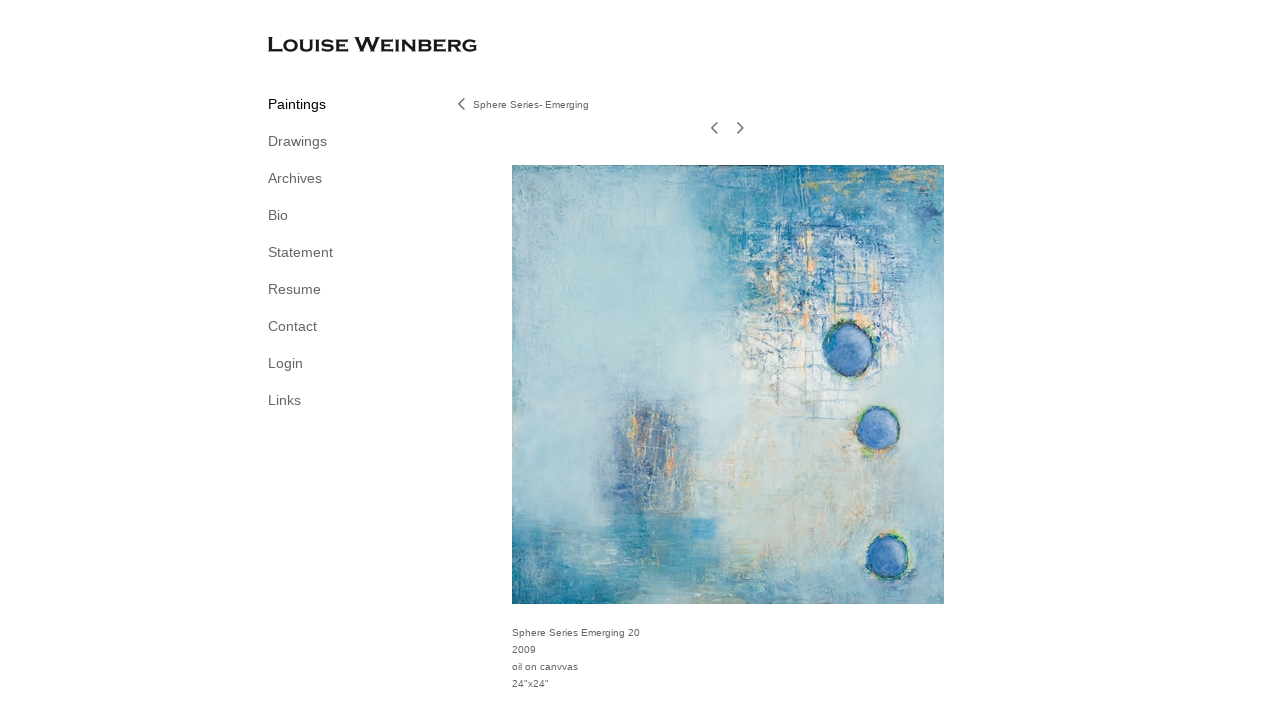

--- FILE ---
content_type: text/html; charset=UTF-8
request_url: https://louiseweinbergart.com/templatePages/ajaxUpdates/galleryDescAjax.php
body_size: 1681
content:
<div id="enlargedViewPagingControls"><span  id="enlargedViewPagingPrev" class="pointer enlargedViewPager" data-imageid="24" data-pagebelow="1"><span class="icon-corner-left-3-arrow smallArrowLeft smallArrow" aria-label="Left arrow"></span></span><span class="closeEnlargedView pointer" data-pagebelow="1"><span aria-label="Close" class="icon-close-3 close"></span></span><span  id="enlargedViewPagingNext" class="pointer enlargedViewPager" data-imageid="23" data-pagebelow="1"><span class="icon-corner-right-3-arrow smallArrowRight smallArrow" aria-label="Right arrow"></span></span></span></div>
			<div class="imageItemContainer">

		
	
	<div id="thumb31" class="carouselBigImageDiv artImageContainer noSelect"><a href="//d3zr9vspdnjxi.cloudfront.net/artistInfo/louisewe/big/31.jpg?0" style="color:#FFFFFF;"  class="thumb" id="lightboxLink31"  data-video="0" title="Sphere Series Emerging 20 &amp;lt;br/&amp;gt;2009 &amp;lt;br/&amp;gt;oil on canvvas &amp;lt;br/&amp;gt;24&amp;amp;quot;x24&amp;amp;quot; &amp;lt;br/&amp;gt;&amp;lt;br/&amp;gt;" ><img src="//d3zr9vspdnjxi.cloudfront.net/artistInfo/louisewe/big/31.jpg?0" style="height:439px;width:432px;" title="Sphere Series Emerging 20" alt="Louise Weinberg  oil on canvvas" id="carouselBigImage"   ><div class="protectorContainer" style="height:439px;width:432px;"><img src="https://louiseweinbergart.com/spacer.gif" alt="" class="protectorGif" title="Sphere Series Emerging 20"></div></a></div>	<div class="imageInfo">
	    <span class="imageTitle">Sphere Series Emerging 20</span><br/><span class="imageYear">2009</span><br/>oil on canvvas<br/><span class="imageDimension">24&quot;x24&quot;</span><br/>    
      </div>
</div>